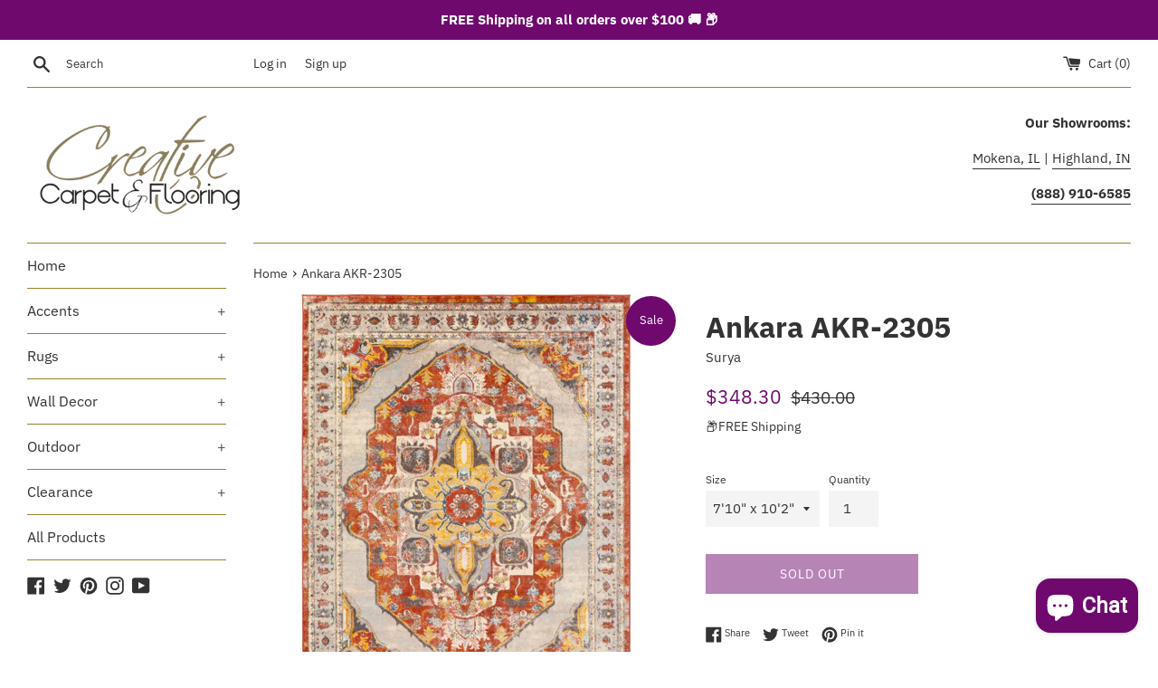

--- FILE ---
content_type: text/javascript; charset=utf-8
request_url: https://shop.creativecarpetinc.com/products/ankara_akr-2305.js
body_size: 603
content:
{"id":8071487193237,"title":"Ankara AKR-2305","handle":"ankara_akr-2305","description":"\u003cp\u003eIntroducing the Ankara area rug, a luxurious addition to any space. This stunning piece is expertly machine woven in Turkey from Polypropylene for superior durability and resilience. Its medium pile gives it the perfect plushness that is ideal for high traffic areas and adds an inviting softness to any room. The Ankara rug comes with a variety of features that are sure to please. It's fade-resistant and easy to clean, making it the perfect choice for busy homes or offices. With its timeless style, this beautiful area rug will be a welcome addition in your home for years to come. Add an extra layer of protection with our recommended rug pad (not included).\u003c\/p\u003e","published_at":"2023-11-17T12:37:35-06:00","created_at":"2023-11-17T12:37:37-06:00","vendor":"Surya","type":"Rug","tags":["10 feet","7'10\" x 10'2\"","Clearance","Color Group Reds","Cream","Dark Blue","Ice Blue","Machine Woven","Machine Woven Rug","Medium Pile","Mustard","No Backing","Polypropylene","Rectangle","Rug","Rust","Surya","Taupe","Turkey"],"price":34830,"price_min":34830,"price_max":34830,"available":false,"price_varies":false,"compare_at_price":43000,"compare_at_price_min":43000,"compare_at_price_max":43000,"compare_at_price_varies":false,"variants":[{"id":43858947834005,"title":"7'10\" x 10'2\"","option1":"7'10\" x 10'2\"","option2":null,"option3":null,"sku":"AKR2305-710103","requires_shipping":true,"taxable":true,"featured_image":null,"available":false,"name":"Ankara AKR-2305 - 7'10\" x 10'2\"","public_title":"7'10\" x 10'2\"","options":["7'10\" x 10'2\""],"price":34830,"weight":8619,"compare_at_price":43000,"inventory_management":"shopify","barcode":"888473918912","requires_selling_plan":false,"selling_plan_allocations":[]}],"images":["\/\/cdn.shopify.com\/s\/files\/1\/0560\/8256\/3221\/products\/akr2305-710103.jpg?v=1707603944"],"featured_image":"\/\/cdn.shopify.com\/s\/files\/1\/0560\/8256\/3221\/products\/akr2305-710103.jpg?v=1707603944","options":[{"name":"Size","position":1,"values":["7'10\" x 10'2\""]}],"url":"\/products\/ankara_akr-2305","media":[{"alt":"Surya Ankara AKR-2305 Area Rug at Creative Carpet \u0026 Flooring","id":32263243825301,"position":1,"preview_image":{"aspect_ratio":1.0,"height":512,"width":512,"src":"https:\/\/cdn.shopify.com\/s\/files\/1\/0560\/8256\/3221\/products\/akr2305-710103.jpg?v=1707603944"},"aspect_ratio":1.0,"height":512,"media_type":"image","src":"https:\/\/cdn.shopify.com\/s\/files\/1\/0560\/8256\/3221\/products\/akr2305-710103.jpg?v=1707603944","width":512}],"requires_selling_plan":false,"selling_plan_groups":[]}

--- FILE ---
content_type: text/javascript; charset=utf-8
request_url: https://shop.creativecarpetinc.com/products/ankara_akr-2305.js
body_size: 640
content:
{"id":8071487193237,"title":"Ankara AKR-2305","handle":"ankara_akr-2305","description":"\u003cp\u003eIntroducing the Ankara area rug, a luxurious addition to any space. This stunning piece is expertly machine woven in Turkey from Polypropylene for superior durability and resilience. Its medium pile gives it the perfect plushness that is ideal for high traffic areas and adds an inviting softness to any room. The Ankara rug comes with a variety of features that are sure to please. It's fade-resistant and easy to clean, making it the perfect choice for busy homes or offices. With its timeless style, this beautiful area rug will be a welcome addition in your home for years to come. Add an extra layer of protection with our recommended rug pad (not included).\u003c\/p\u003e","published_at":"2023-11-17T12:37:35-06:00","created_at":"2023-11-17T12:37:37-06:00","vendor":"Surya","type":"Rug","tags":["10 feet","7'10\" x 10'2\"","Clearance","Color Group Reds","Cream","Dark Blue","Ice Blue","Machine Woven","Machine Woven Rug","Medium Pile","Mustard","No Backing","Polypropylene","Rectangle","Rug","Rust","Surya","Taupe","Turkey"],"price":34830,"price_min":34830,"price_max":34830,"available":false,"price_varies":false,"compare_at_price":43000,"compare_at_price_min":43000,"compare_at_price_max":43000,"compare_at_price_varies":false,"variants":[{"id":43858947834005,"title":"7'10\" x 10'2\"","option1":"7'10\" x 10'2\"","option2":null,"option3":null,"sku":"AKR2305-710103","requires_shipping":true,"taxable":true,"featured_image":null,"available":false,"name":"Ankara AKR-2305 - 7'10\" x 10'2\"","public_title":"7'10\" x 10'2\"","options":["7'10\" x 10'2\""],"price":34830,"weight":8619,"compare_at_price":43000,"inventory_management":"shopify","barcode":"888473918912","requires_selling_plan":false,"selling_plan_allocations":[]}],"images":["\/\/cdn.shopify.com\/s\/files\/1\/0560\/8256\/3221\/products\/akr2305-710103.jpg?v=1707603944"],"featured_image":"\/\/cdn.shopify.com\/s\/files\/1\/0560\/8256\/3221\/products\/akr2305-710103.jpg?v=1707603944","options":[{"name":"Size","position":1,"values":["7'10\" x 10'2\""]}],"url":"\/products\/ankara_akr-2305","media":[{"alt":"Surya Ankara AKR-2305 Area Rug at Creative Carpet \u0026 Flooring","id":32263243825301,"position":1,"preview_image":{"aspect_ratio":1.0,"height":512,"width":512,"src":"https:\/\/cdn.shopify.com\/s\/files\/1\/0560\/8256\/3221\/products\/akr2305-710103.jpg?v=1707603944"},"aspect_ratio":1.0,"height":512,"media_type":"image","src":"https:\/\/cdn.shopify.com\/s\/files\/1\/0560\/8256\/3221\/products\/akr2305-710103.jpg?v=1707603944","width":512}],"requires_selling_plan":false,"selling_plan_groups":[]}